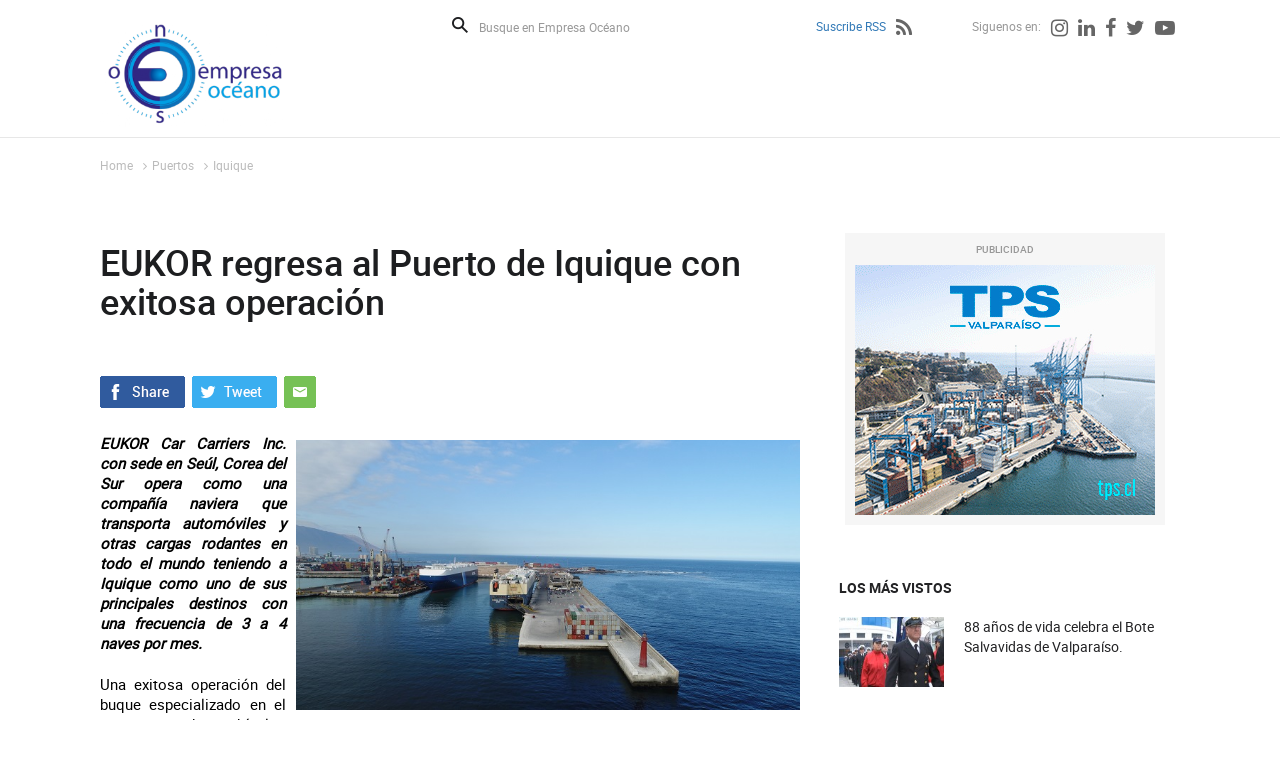

--- FILE ---
content_type: text/html; charset=utf-8
request_url: https://www.empresaoceano.cl/puertos/iquique/eukor-regresa-al-puerto-de-iquique-con-exitosa-operacion
body_size: 8406
content:
<!DOCTYPE HTML>
<html lang="es-CL">
<head>
    <!-- inicio metatags-->
      
  <title>EUKOR regresa al Puerto de Iquique con exitosa operación - Empresa Océano</title>
  
  <meta name="description" content="" />
  <meta name="robots" content="index, follow" />
  
  <meta http-equiv="Content-Type" content="text/html; charset=utf-8"/>
  <meta name="viewport" content="width=device-width, initial-scale=1.0">
  <meta name="format-detection" content="telephone=no">
  <meta http-equiv="X-UA-Compatible" content="IE=edge">
  <meta name="author" content="Empresa Océano" >
  <link rel="canonical" href="https://www.empresaoceano.cl/puertos/iquique/eukor-regresa-al-puerto-de-iquique-con-exitosa-operacion">

  <!-- Meta tags FB  -->
  
  
    
    <meta property="og:title" content="EUKOR regresa al Puerto de Iquique con exitosa operación - Empresa Océano">
  
  
  
    
    <meta property="og:description" content="">
  
  <meta property="og:type" content="article">
  <meta property="og:url" content="https://www.empresaoceano.cl/puertos/iquique/eukor-regresa-al-puerto-de-iquique-con-exitosa-operacion" >
  
  
    
  <meta property="og:image" content="https://www.empresaoceano.cl/empresaoceano/site/artic/20180510/imag/foto_0000000120180510210434.jpg">
  <meta property="og:image:width" content="710">
  <meta property="og:image:height" content="380">
    
    
  
  <meta property="og:locale" content="es_LA" />
  <meta property="og:site_name" content="Empresa Océano" >
  <!-- fin meta tags fb  -->
  <!-- meta tags twitter-->
  <meta property="twitter:card" content="summary" />
  <meta property="twitter:site" content="@EmpresaOceanoTV" >
  
  
    
    <meta property="twitter:title" content="EUKOR regresa al Puerto de Iquique con exitosa operación - Empresa Océano" />
  
  
  
    
    <meta property="twitter:description" content="" />
  
  
  
    <meta property="twitter:image" content="https://www.empresaoceano.cl/empresaoceano/site/artic/20180510/imag/foto_0000000120180510210434.jpg" >
    
  
  <meta property="twitter:url" content="https://www.empresaoceano.cl/puertos/iquique/eukor-regresa-al-puerto-de-iquique-con-exitosa-operacion" />
  <!-- Fin Meta tags twitter-->
    <!-- inicio hojas de estilo-->
    <link type="text/css" rel="stylesheet" href="/empresaoceano/css/v2/articulo.css">
    <link type="text/css" rel="stylesheet" href="/empresaoceano/css/v2/reset.css">
    <link type="text/css" rel="stylesheet" href="/empresaoceano/css/v2/global.css">
    <link type="text/css" rel="stylesheet" href="/empresaoceano/css/v2/font-awesome.css">
    <link type="text/css" rel="stylesheet" href="/empresaoceano/js-local/v2/jquery/plugins/swiper/css/swiper.min.css">
    <link type="text/css" rel="stylesheet" href="/empresaoceano/css/v2/animate.css">
    <!-- fin hojas de estilo-->

    <!-- inicio Bootstrap-->
    <link type="text/css" rel="stylesheet" href="/empresaoceano/css/v2/bootstrap.css">
    <!-- fin Bootstrap-->
    <link type="text/css" rel="stylesheet" href="/empresaoceano/css/v2/custom.css">
    <!-- JS comunes Prontus -->
<script type="text/javascript" src="/empresaoceano/js-local/v2/html5.js"></script>
<script type="text/javascript" src="/empresaoceano/js-local/v2/jquery/jquery.js"></script>
<script type="text/javascript" src="/empresaoceano/js-local/v2/jquery/jquery-migrate-1.2.1.min.js"></script>
<script type="text/javascript" src="/empresaoceano/js-local/v2/Utiles.class.js"></script>
<script type="text/javascript" src="/empresaoceano/js-local/v2/FontSize.class.js"></script>
<script type="text/javascript" src="/empresaoceano/js-local/v2/Botones.class.js"></script>
<script type="text/javascript" src="/empresaoceano/js-local/v2/Funcional.class.js"></script>
<!-- Viewportchecker JS -->
<script type="text/javascript" src="/empresaoceano/js-local/v2/jquery/plugins/viewportchecker/jquery.viewportchecker.js"></script>

<script>
    $(document).ready(function(){
        Funcional.initEfectos();
    });
</script>
<script>
  (function(i,s,o,g,r,a,m){i['GoogleAnalyticsObject']=r;i[r]=i[r]||function(){
  (i[r].q=i[r].q||[]).push(arguments)},i[r].l=1*new Date();a=s.createElement(o),
  m=s.getElementsByTagName(o)[0];a.async=1;a.src=g;m.parentNode.insertBefore(a,m)
  })(window,document,'script','//www.google-analytics.com/analytics.js','ga');

 ga('create', 'UA-45662048-1', 'empresaoceano.cl');
  ga('send', 'pageview');

</script>

</head>
<body id="articulo">
    <div id="fb-root"></div>
<script>(function(d, s, id) {
  var js, fjs = d.getElementsByTagName(s)[0];
  if (d.getElementById(id)) return;
  js = d.createElement(s); js.id = id;
  js.src = "//connect.facebook.net/es_LA/all.js#xfbml=1&appId=182959505227798";
  fjs.parentNode.insertBefore(js, fjs);
}(document, 'script', 'facebook-jssdk'));</script>
    <div id="wrapper">
        <div class="auxi-wrapper">
            <!-- inicio header -->
            <!--Header-->
<header id="header" class="aright">

    
        
    <a href="/" target="_top" class="logo-header aleft efecto3"><img src="/empresaoceano/site/artic/20130826/imag/foto_0000000820130826170404.png" title="Empresa Oceano" alt="Empresa Oceano" width="190" height="107"></a>
        
    



    <div class="col-lg-9 col-md-8 aright">
        <!--formulario-->
        <form id="form_buscar" method="get" action="/cgi-bin/prontus_search.cgi" class="box-buscador">
            <input type="hidden" name="search_prontus" value="empresaoceano" />
            <input type="hidden" name="search_tmp" value="search.html" />
            <input type="hidden" name="search_modo" value="and" />
            <input type="hidden" name="search_orden" value="cro" />
            <input type="hidden" name="search_resxpag" value="10" />
            <input type="hidden" name="search_maxpags" value="20" />
            <input type="hidden" name="search_form" value="yes" />
            <button type="submit" class="lupa aleft" aria-label="Buscar">Buscar</button>
            <input id="search_texto" class="form-control aleft" name="search_texto" autocomplete="off" required="" aria-label="Busque en Empresa Océano" placeholder="Busque en Empresa Océano" type="text">
        </form>
<!--/formulario-->

        <!--Menú Superior-->
        <ul class="header-redes aright">
    
        
            <li class="tit-redes"><a href="/suscribe-rss" title="Suscribe RSS">Suscribe RSS</a></li>
            
            <li><a href="/suscribe-rss" title="Suscribe RSS"><i class="fa fa-rss" aria-hidden="true"></i></a></li>
            
        
        
     
    
        
            <li class="tit-redes margin-left-55">Siguenos en:</li>
        
        
    
        
        
            
            <li><a href="https://www.instagram.com/empresaoceano.cl/" target="_top" title="Instagram"><i class="fa fa-instagram" aria-hidden="true"></i></a></li>
            
        
    
        
        
            
            <li><a href="https://www.linkedin.com/company/empresa-oceano?trk=biz-companies-cym" target="_top" title="Linkedin"><i class="fa fa-linkedin" aria-hidden="true"></i></a></li>
            
        
    
        
        
            
            <li><a href="https://www.facebook.com/Empresa-Oc%C3%A9ano-122792101103840/timeline" target="_blank" title="Facebook"><i class="fa fa-facebook" aria-hidden="true"></i></a></li>
            
        
    
        
        
            
            <li><a href="https://twitter.com/EmpresaOceanoTV" target="_blank" title="Twitter"><i class="fa fa-twitter" aria-hidden="true"></i></a></li>
            
        
    
        
        
            
            <li><a href="https://www.youtube.com/user/empresaoceano" target="_blank" title="Youtube"><i class="fa fa-youtube-play" aria-hidden="true"></i></a></li>
            
        
    
        </ul>
<!--Fin Menú Superior-->


    </div>
<div class="separa"></div>
</header>
<!--Fin header-->



            <!-- FIN header-->
        </div>
        <div class="separa-header"></div>
        <!-- main -->
        <div id="main">
            <div class="row">
                        
        <ul class="breadcrumbs">
            <li><a href="/">Home</a></li>
            <li><i class="fa fa-angle-right" aria-hidden="true"></i><a href="/empresaoceano/site/tax/port/all/taxport_2___1.html">Puertos</a></li> <li><i class="fa fa-angle-right" aria-hidden="true"></i><a href="/empresaoceano/site/tax/port/all/taxport_2_144__1.html">Iquique</a></li> 
        </ul>
        
                <div class="separa"></div>
                                
                
                <!--Columna Contenido-->
                <div class="col-contenido col-lg-10 col-md-7 col-sm-10 col-xs-10">
                    <h1 class="titular efecto3">EUKOR regresa al Puerto de Iquique con exitosa operación</h1>
                    
                    <!--Cuerpo-->
                    
                    <!--Redes Sociales-->
                    <div class="separa"></div>
                                    <ul class="compartir-sociales efecto3">
                    <li><a href="#" onclick="window.open('https://www.facebook.com/sharer/sharer.php?u=https://www.empresaoceano.cl/puertos/iquique/eukor-regresa-al-puerto-de-iquique-con-exitosa-operacion','','width=640,height=480'); return false;" target="_blank" title="Compartir en Facebook"><img src="/empresaoceano/imag/v2/master/boton_facebook.gif" alt="Compartir en Facebook"></a></li>
                    <li><a href="#" onclick="window.open('https://twitter.com/intent/tweet?text=' + encodeURIComponent(document.title) + ':%20https://www.empresaoceano.cl/puertos/iquique/eukor-regresa-al-puerto-de-iquique-con-exitosa-operacion','','width=640,height=480'); return false;" target="_blank" title="Compartir en Twitter"><img src="/empresaoceano/imag/v2/master/boton_twitter.gif" alt="Compartir en Twitter"></a></li>
                    <li><a href="mailto:?body=https://www.empresaoceano.cl/puertos/iquique/eukor-regresa-al-puerto-de-iquique-con-exitosa-operacion&subject=EUKOR regresa al Puerto de Iquique con exitosa operación" title="Enviar por correo"><img src="/empresaoceano/imag/v2/master/boton_enviar.gif" alt="Enviar por correo"></a></li>
                </ul>
                    <div class="separa"></div>
                                    
                
                    <div class="CUERPO efecto1"><p><img alt="Imagen foto_00000001" border="0" class="fotodrag" height="270" id="foto_00000001" src="/empresaoceano/site/artic/20180510/imag/foto_0000000120180510210434.jpg" style="font-family: 'Helvetica Neue', Helvetica, Arial, sans-serif; font-size: 13px; font-weight: normal; float: right;" width="504" data-w="710" data-h="380" /><strong><em>EUKOR Car Carriers Inc. con sede en Seúl, Corea del Sur opera como una compañía naviera que transporta automóviles y otras cargas rodantes en todo el mundo teniendo a Iquique como uno de sus principales destinos con una frecuencia de 3 a 4 naves por mes. </em></strong></p>
<p><span style="font-family: 'Helvetica Neue', Helvetica, Arial, sans-serif;"> </span></p>
<p>Una exitosa operación del buque especializado en el transporte de vehículos “Morning Crown” marcó el retorno de la línea naviera EUKOR al Terminal Molo de la Empresa Portuaria Iquique (EPI) quienes, tras los daños que se produjeron por los terremotos del año 2014, tuvieron que cambiar de terminal. </p>
<p><span style="font-family: 'Helvetica Neue', Helvetica, Arial, sans-serif;"> </span></p>
<p>La nave de 200 metros de eslora y 32.28 metros de manga atracó a las 06:55 horas en el Terminal Molo e inició sus operaciones de transferencia de carga a las 08:03 horas, completando el desembarque de 1.225 vehículos en un total de 12 horas. </p>
<p><span style="font-family: 'Helvetica Neue', Helvetica, Arial, sans-serif;"> </span></p>
<p>El gerente general de la EPI, Alfredo Leiton destacó el profesionalismo involucrado de todas las entidades y grupos humanos que hicieron posible el alto nivel de la operación y agregó que “el arribo de esta nave comercial ratifica la operatividad de nuestro terminal multioperado, entregando altos estándares de servicio que reflejan una operación segura y eficiente, registrando una productividad promedio de descarga de 110 vehículos por hora”. </p>
<p><span style="font-family: 'Helvetica Neue', Helvetica, Arial, sans-serif;"> </span></p>
<p>Sumado a la infraestructura y tecnología, EPI actualmente trabaja coordinadamente con todos los actores involucrados en la cadena logistica de la ciudad, con el fin de velar por la entrega de servicios y modernización que requiere la industria a nivel mundial. </p>
<p><span style="font-family: 'Helvetica Neue', Helvetica, Arial, sans-serif;"> </span></p>
<p><span style="text-decoration: underline;"><strong>Negociaciones</strong></span> </p>
<p><span style="font-family: 'Helvetica Neue', Helvetica, Arial, sans-serif;"> </span></p>
<p>En tanto el gerente general de la empresa de muellaje ECOS, Fernando Ugarte dijo que “la llegada de esta nave es la materialización de las negociaciones que hemos llevado con la línea Eukor desde julio del año pasado, donde realizamos una serie de reuniones para mostrarles los beneficios que ofrecíamos para operar sus buques en el Terminal Molo de EPI”. </p>
<p><span style="font-family: 'Helvetica Neue', Helvetica, Arial, sans-serif;"> </span></p>
<p>Al respecto indicó que las navieras toman en cuenta tres variables escenciales para elegir donde ser atendidos: tener sitio disponible a su arribo, productividad sin daños y menor costo final. “Les explicamos todas las garantías y en especial, les demostramos que nuestros costos son sustancialmente más bajos, lo que sumado a la excelente productividad lograda en cada operación, la que se obtiene por el compromiso que tienen nuestros trabajadores y las facilidades de espacio que disponemos en EPI, fueron elementos claves para atraer a la naviera”, dijo. </p>
<p><span style="font-family: 'Helvetica Neue', Helvetica, Arial, sans-serif;"> </span></p>
<p>La Morning Crown fue agenciada en Iquique por Ian Taylor y fue operada por la empresa de muellajes ECOS, trabajando en dos turnos con 40 personas cada uno. </p>
<p><span style="font-family: 'Helvetica Neue', Helvetica, Arial, sans-serif;"> </span></p>
<p>Los trabajadores portuarios pertenecientes a la Federación de Trabajadores Portuarios de Iquique (Fetrapi) prestaron el servicio eficientemente, logrando el desembarque de todos los vehículos en sólo 2 turnos, en vez de los 3 que estaban programados.</p>
<p><span style="font-family: 'Helvetica Neue', Helvetica, Arial, sans-serif;"> </span></p>
<p><span style="text-decoration: underline;"><strong>Operaciones</strong></span></p>
<p><span style="font-family: 'Helvetica Neue', Helvetica, Arial, sans-serif;"> </span></p>
<p>El gerente de Operaciones de EPI, Rubén Castro agregó que la importancia de la llegada de EUKOR “radica en que hora se puede proyectar una cantidad importante de recaladas adicionales a las que hemos tenido en el último tiempo”. </p>
<p><span style="font-family: 'Helvetica Neue', Helvetica, Arial, sans-serif;"> </span></p>
<p>Castro explicó que actualmente el esquema de planificación naviera permite verificar la recalada de 3 buques más de esta misma línea para los próximos 30 días “y lo mas probable es que esto se siga reproduciendo de la misma manera de aquí hasta fin de año”, precisó.</p>
<p><span style="font-family: 'Helvetica Neue', Helvetica, Arial, sans-serif;"> </span></p>
<p>EUKOR Car Carriers Inc. opera como una compañía naviera que transporta automóviles y otras cargas rodantes en todo el mundo teniendo a Iquique como uno de sus principales destinos. Tiene una flota de buques especializados en el transporte de automóviles, camiones de diferentes dimensiones, autobuses, carga estática y maquinaria pesada. La empresa fue fundada en 2002 y tiene su sede en Seúl, Corea del Sur y recala en Iquique con una frecuencia de 3 a 4 naves por mes. </p></div>
                    
                    <ul>
                    
                    </ul>
                    <!--Redes Sociales-->
                    <div class="separa"></div>
                                    <ul class="compartir-sociales efecto3">
                    <li><a href="#" onclick="window.open('https://www.facebook.com/sharer/sharer.php?u=https://www.empresaoceano.cl/puertos/iquique/eukor-regresa-al-puerto-de-iquique-con-exitosa-operacion','','width=640,height=480'); return false;" target="_blank" title="Compartir en Facebook"><img src="/empresaoceano/imag/v2/master/boton_facebook.gif" alt="Compartir en Facebook"></a></li>
                    <li><a href="#" onclick="window.open('https://twitter.com/intent/tweet?text=' + encodeURIComponent(document.title) + ':%20https://www.empresaoceano.cl/puertos/iquique/eukor-regresa-al-puerto-de-iquique-con-exitosa-operacion','','width=640,height=480'); return false;" target="_blank" title="Compartir en Twitter"><img src="/empresaoceano/imag/v2/master/boton_twitter.gif" alt="Compartir en Twitter"></a></li>
                    <li><a href="mailto:?body=https://www.empresaoceano.cl/puertos/iquique/eukor-regresa-al-puerto-de-iquique-con-exitosa-operacion&subject=EUKOR regresa al Puerto de Iquique con exitosa operación" title="Enviar por correo"><img src="/empresaoceano/imag/v2/master/boton_enviar.gif" alt="Enviar por correo"></a></li>
                </ul>
                    <div class="separa"></div>
                    <!--Subir - Volver-->
                                    <ul class="subir-volver aright">
                    <li class="aleft"><a href="#" title="Subir">Subir</a></li>
                    <li class="aleft"><a href="#" onclick="window.history.go(-1); return false;" title="Volver">Volver</a></li>
                </ul>
                    <!-- inicio comentarios de facebook-->
                    <div class="fb-comments" data-href="http://www.empresaoceano.cl/puertos/iquique/eukor-regresa-al-puerto-de-iquique-con-exitosa-operacion" data-numposts="5" data-mobile="Auto-detected"></div>
                    <!-- fin comentarios de facebook-->
                                    

                

                
                    <div class="separa"></div>
                </div>
                <!--FIN Columna Contenido-->
                <!--Columna Derecha-->
                        <!--Columna Derecha-->
        <div class="col-right col-lg-3 col-md-3 col-sm-3 col-xs-3">
            <!--Banners-->
            <section id="banner-right" title="Banners">
                
                    
                <article class="banner-destacado efecto3">
                    <span class="top-banner">PUBLICIDAD</span>
                    <a href="http://portal.tps.cl/" target="_blank" title="Banner TPS"  target="_blank"  ><img src="/empresaoceano/site/artic/20170522/imag/foto_0000000220170522164356.jpg" alt="Banner TPS" width="300" height="250"></a>
                    <div class="separa"></div>
                </article>
                    
                
                <div class="separa"></div>
            </section>

            <!--Lo mas visto-->
                        <section id="mas-visto" title="Los mas Vistos">
                <h3 class="titular-fondo efecto1"><span>LOS MÁS VISTOS</span></h3>
                
                <article class="art-vistos efecto1">
                    <a href="/botesalvavidas/88-anos-de-vida-celebra-el-bote-salvavidas-de-valparaiso" class="aleft"><img src="/empresaoceano/site/artic/20130421/imag/foto_0000000620130421235050.jpg" alt="88 años de vida celebra el Bote Salvavidas de Valparaíso." width="105" height="70"></a>
                    <h4><a href="/botesalvavidas/88-anos-de-vida-celebra-el-bote-salvavidas-de-valparaiso" class="titular">88 años de vida celebra el Bote Salvavidas de Valparaíso.</a></h4>
                    <div class="separa"></div>
                </article>
                
                <article class="art-vistos efecto1">
                    <a href="/almacen-extraportuario-el-sauce-ha-atendido-mas-de-150-000-toneladas-de" class="aleft"><img src="/empresaoceano/site/artic/20211009/imag/foto_0000000720211009123928/Rda_Bodegas.jpeg" alt="Almacén Extraportuario El Sauce ha atendido más de 150.000 toneladas de carga en lo que va del 2021" width="105" height="70"></a>
                    <h4><a href="/almacen-extraportuario-el-sauce-ha-atendido-mas-de-150-000-toneladas-de" class="titular">Almacén Extraportuario El Sauce ha atendido más de 150.000 toneladas de carga en lo que va del 2021</a></h4>
                    <div class="separa"></div>
                </article>
                
                <article class="art-vistos efecto1">
                    <a href="/tps-destina-parte-de-los-fondos-de-la-media-maraton-para-crear-un-parque" class="aleft"><img src="/empresaoceano/site/artic/20240829/imag/foto_0000000520240829190000/Portada_TPS.jpg" alt="TPS destina parte de los fondos de la Media Maratón para crear un Parque de Calistenia en Playa Las Torpederas." width="105" height="70"></a>
                    <h4><a href="/tps-destina-parte-de-los-fondos-de-la-media-maraton-para-crear-un-parque" class="titular">TPS destina parte de los fondos de la Media Maratón para crear un Parque de Calistenia en Playa Las Torpederas.</a></h4>
                    <div class="separa"></div>
                </article>
                
                <article class="art-vistos efecto1">
                    <a href="/loga-stica/turbusplay-la-innovadora-red-a-bordo-para-hacer-mas-entretenido-el-viaje" class="aleft"><img src="/empresaoceano/site/artic/20160123/imag/foto_0000000720160123115403.png" alt="TurbusPlay la innovadora red a bordo para hacer más entretenido el viaje." width="105" height="70"></a>
                    <h4><a href="/loga-stica/turbusplay-la-innovadora-red-a-bordo-para-hacer-mas-entretenido-el-viaje" class="titular">TurbusPlay la innovadora red a bordo para hacer más entretenido el viaje.</a></h4>
                    <div class="separa"></div>
                </article>
                
                <article class="art-vistos efecto1">
                    <a href="/itf-y-organizaciones-sindicales-de-la-industria-naviera-chilena-emiten" class="aleft"><img src="/empresaoceano/site/artic/20231210/imag/foto_0000000420231210070134/WhatsApp_Image_2023-12-06_at_1.jpeg" alt="ITF y organizaciones sindicales de la industria naviera chilena emiten comunicado contra apertura del cabotaje" width="105" height="70"></a>
                    <h4><a href="/itf-y-organizaciones-sindicales-de-la-industria-naviera-chilena-emiten" class="titular">ITF y organizaciones sindicales de la industria naviera chilena emiten comunicado contra apertura del cabotaje</a></h4>
                    <div class="separa"></div>
                </article>
                
                <div class="separa"></div>
            </section>

            <div class="separa"></div>
        </div>

                
<!-- begin articulos relacionados -->



    
        <div class="destacados col-lg-12 col-md-12 col-sm-12 col-xs-12">
            <section id="art-destacados" class="col-lg-12" title="Articulos Destacados">
                <h3 class="efecto1 titular-fondo"><span>ARTICULOS RELACIONADOS</span></h3>
                

    
            <div class="row  efecto1">
    
    
    
                <article class="articulo col-lg-2 col-md-2 col-sm-2 col-xs-2">
                    <div class="auxi">
                        <div class="foto">
                            <a href="/iti-e-inacap-premian-a-12-organizaciones-ganadoras-del-fondo-concursable"><img src="/empresaoceano/site/artic/20251229/imag/foto_0000000920251229122033/premiacio_n_fondos_1.jpg" alt="ITI e Inacap premian a 12 organizaciones ganadoras del fondo concursable “Comunidades en Acción”" title="ITI e Inacap premian a 12 organizaciones ganadoras del fondo concursable “Comunidades en Acción”" width="200" height="143"></a>
                            
                            
                            <div class="separa"></div>
                        </div>
                        <h4><a href="/iti-e-inacap-premian-a-12-organizaciones-ganadoras-del-fondo-concursable" class="titular">ITI e Inacap premian a 12 organizaciones ganadoras del fondo concursable “Comunidades en Acción”</a></h4>
                        
                        <p><p>Iquique, diciembre de 2025. Iquique Terminal Internacional (ITI), con el apoyo de Inacap, realizó...</p></p>
                        <div class="separa"></div>
                    </div>
                </article>
    
    
    <div class="removediv">
    <script>
        if(/(^.{5}$|^.{10}$|^.{15}$|^.{20}$)/.test("+")){
            document.write('</div><div class="row  efecto1">');
        }
    </script>
    </div>
    
    

    
    
    
                <article class="articulo col-lg-2 col-md-2 col-sm-2 col-xs-2">
                    <div class="auxi">
                        <div class="foto">
                            <a href="/puerto-de-iquique-recibe-factoria-margiris-y-consolida-diversificacion"><img src="/empresaoceano/site/artic/20251219/imag/foto_0000000620251219042938/DJI_20251211180348_0002_D.jpg" alt="Puerto de Iquique recibe factoría Margiris y consolida diversificación de operaciones" title="Puerto de Iquique recibe factoría Margiris y consolida diversificación de operaciones" width="200" height="112"></a>
                            
                            
                            <div class="separa"></div>
                        </div>
                        <h4><a href="/puerto-de-iquique-recibe-factoria-margiris-y-consolida-diversificacion" class="titular">Puerto de Iquique recibe factoría Margiris y consolida diversificación de operaciones</a></h4>
                        
                        <p><p>El Terminal Multioperado de Empresa Portuaria Iquique (EPI) recibió el arribo del buque factoría...</p></p>
                        <div class="separa"></div>
                    </div>
                </article>
    
    
    <div class="removediv">
    <script>
        if(/(^.{5}$|^.{10}$|^.{15}$|^.{20}$)/.test("++")){
            document.write('</div><div class="row  efecto1">');
        }
    </script>
    </div>
    
    

    
    
    
                <article class="articulo col-lg-2 col-md-2 col-sm-2 col-xs-2">
                    <div class="auxi">
                        <div class="foto">
                            <a href="/iti-recibe-la-recalada-inaugural-del-buque-msc-serena-e-implementa-un"><img src="/empresaoceano/site/artic/20251116/imag/foto_0000000520251116073349/MSC_Serena_2.jpg" alt="ITI recibe la recalada inaugural del buque MSC Serena e implementa un nuevo servicio para sus clientes" title="ITI recibe la recalada inaugural del buque MSC Serena e implementa un nuevo servicio para sus clientes" width="200" height="112"></a>
                            
                            
                            <div class="separa"></div>
                        </div>
                        <h4><a href="/iti-recibe-la-recalada-inaugural-del-buque-msc-serena-e-implementa-un" class="titular">ITI recibe la recalada inaugural del buque MSC Serena e implementa un nuevo servicio para sus clientes</a></h4>
                        
                        <p><p>Iquique, noviembre 2025. Iquique Terminal Internacional (ITI), puerto de Hanseatic Global...</p></p>
                        <div class="separa"></div>
                    </div>
                </article>
    
    
    <div class="removediv">
    <script>
        if(/(^.{5}$|^.{10}$|^.{15}$|^.{20}$)/.test("+++")){
            document.write('</div><div class="row  efecto1">');
        }
    </script>
    </div>
    
    

    
    
    
                <article class="articulo col-lg-2 col-md-2 col-sm-2 col-xs-2">
                    <div class="auxi">
                        <div class="foto">
                            <a href="/iti-e-inacap-lanzan-su-fondo-concursable-comunidades-en-accion"><img src="/empresaoceano/site/artic/20251107/imag/foto_0000000920251107210152/nave_2.jpg" alt="ITI e Inacap lanzan su fondo concursable “Comunidades en Acción”" title="ITI e Inacap lanzan su fondo concursable “Comunidades en Acción”" width="200" height="112"></a>
                            
                            
                            <div class="separa"></div>
                        </div>
                        <h4><a href="/iti-e-inacap-lanzan-su-fondo-concursable-comunidades-en-accion" class="titular">ITI e Inacap lanzan su fondo concursable “Comunidades en Acción”</a></h4>
                        <p><p>•Iniciativa permitirá que organizaciones sociales presenten proyectos de hasta $2 millones.</p></p>
                        
                        <div class="separa"></div>
                    </div>
                </article>
    
    
    <div class="removediv">
    <script>
        if(/(^.{5}$|^.{10}$|^.{15}$|^.{20}$)/.test("++++")){
            document.write('</div><div class="row  efecto1">');
        }
    </script>
    </div>
    
    

    
    
    
                <article class="articulo col-lg-2 col-md-2 col-sm-2 col-xs-2">
                    <div class="auxi">
                        <div class="foto">
                            <a href="/quinta-feria-de-forjadores-ambientales-reunio-a-cerca-de-mil-estudiantes"><img src="/empresaoceano/site/artic/20251024/imag/foto_0000000820251024075209/feria_medioambiental_2.jpg" alt="Quinta Feria de Forjadores Ambientales reunió a cerca de mil estudiantes en Tarapacá" title="Quinta Feria de Forjadores Ambientales reunió a cerca de mil estudiantes en Tarapacá" width="200" height="133"></a>
                            
                            
                            <div class="separa"></div>
                        </div>
                        <h4><a href="/quinta-feria-de-forjadores-ambientales-reunio-a-cerca-de-mil-estudiantes" class="titular">Quinta Feria de Forjadores Ambientales reunió a cerca de mil estudiantes en Tarapacá</a></h4>
                        
                        <p><p>Iquique, octubre de 2025. Más de mil alumnos y profesores de distintos establecimientos...</p></p>
                        <div class="separa"></div>
                    </div>
                </article>
    
    
    <div class="removediv">
    <script>
        if(/(^.{5}$|^.{10}$|^.{15}$|^.{20}$)/.test("+++++")){
            document.write('</div><div class="row  efecto1">');
        }
    </script>
    </div>
    
    

    
    
    
                <article class="articulo col-lg-2 col-md-2 col-sm-2 col-xs-2">
                    <div class="auxi">
                        <div class="foto">
                            <a href="/iti-es-reconocido-por-programa-huella-chile-por-su-compromiso"><img src="/empresaoceano/site/artic/20251010/imag/foto_0000000620251010180902/huella_3.jpg" alt="ITI es reconocido por Programa Huella Chile por su compromiso medioambiental" title="ITI es reconocido por Programa Huella Chile por su compromiso medioambiental" width="200" height="133"></a>
                            
                            
                            <div class="separa"></div>
                        </div>
                        <h4><a href="/iti-es-reconocido-por-programa-huella-chile-por-su-compromiso" class="titular">ITI es reconocido por Programa Huella Chile por su compromiso medioambiental</a></h4>
                        
                        <p><p>Iquique, octubre 2025. Iquique Terminal Internacional (ITI) fue distinguido por el Programa...</p></p>
                        <div class="separa"></div>
                    </div>
                </article>
    
    
    <div class="removediv">
    <script>
        if(/(^.{5}$|^.{10}$|^.{15}$|^.{20}$)/.test("++++++")){
            document.write('</div><div class="row  efecto1">');
        }
    </script>
    </div>
    
    

    
    
    
                <article class="articulo col-lg-2 col-md-2 col-sm-2 col-xs-2">
                    <div class="auxi">
                        <div class="foto">
                            <a href="/iti-se-transforma-en-el-primer-puerto-chileno-en-recibir-el-buque-one"><img src="/empresaoceano/site/artic/20251010/imag/foto_0000000620251010173442/One_Sincerity_B.jpg" alt="ITI se transforma en el primer puerto chileno en recibir el buque ONE Sincerity" title="ITI se transforma en el primer puerto chileno en recibir el buque ONE Sincerity" width="200" height="112"></a>
                            
                            
                            <div class="separa"></div>
                        </div>
                        <h4><a href="/iti-se-transforma-en-el-primer-puerto-chileno-en-recibir-el-buque-one" class="titular">ITI se transforma en el primer puerto chileno en recibir el buque ONE Sincerity</a></h4>
                        
                        <p><p>Iquique, octubre de 2025.- Iquique Terminal Internacional (ITI) recibió por primera vez a la nave...</p></p>
                        <div class="separa"></div>
                    </div>
                </article>
    
    
    <div class="removediv">
    <script>
        if(/(^.{5}$|^.{10}$|^.{15}$|^.{20}$)/.test("+++++++")){
            document.write('</div><div class="row  efecto1">');
        }
    </script>
    </div>
    
    

    
    
    
                <article class="articulo col-lg-2 col-md-2 col-sm-2 col-xs-2">
                    <div class="auxi">
                        <div class="foto">
                            <a href="/estudiantes-se-conectan-con-el-mundo-portuario-y-logistico-en-seminario"><img src="/empresaoceano/site/artic/20250908/imag/foto_0000000220250908091905/seminario_1x.jpg" alt="Estudiantes se conectan con el mundo portuario y logístico en seminario organizado por ITI e Inacap" title="Estudiantes se conectan con el mundo portuario y logístico en seminario organizado por ITI e Inacap" width="200" height="133"></a>
                            
                            
                            <div class="separa"></div>
                        </div>
                        <h4><a href="/estudiantes-se-conectan-con-el-mundo-portuario-y-logistico-en-seminario" class="titular">Estudiantes se conectan con el mundo portuario y logístico en seminario organizado por ITI e Inacap</a></h4>
                        
                        <p><p>Iquique, septiembre de 2025. Con una convocatoria que reunió a cerca de 250 estudiantes de...</p></p>
                        <div class="separa"></div>
                    </div>
                </article>
    
    
    <div class="removediv">
    <script>
        if(/(^.{5}$|^.{10}$|^.{15}$|^.{20}$)/.test("++++++++")){
            document.write('</div><div class="row  efecto1">');
        }
    </script>
    </div>
    
    

    
    
    
                <article class="articulo col-lg-2 col-md-2 col-sm-2 col-xs-2">
                    <div class="auxi">
                        <div class="foto">
                            <a href="/iti-moderniza-sus-operaciones-portuarias-con-puesta-en-marcha-de-red-lte-4g"><img src="/empresaoceano/site/artic/20250903/imag/foto_0000000920250903192052/red_0.jpg" alt="ITI moderniza sus operaciones portuarias con puesta en marcha de red LTE 4G" title="ITI moderniza sus operaciones portuarias con puesta en marcha de red LTE 4G" width="200" height="112"></a>
                            
                            
                            <div class="separa"></div>
                        </div>
                        <h4><a href="/iti-moderniza-sus-operaciones-portuarias-con-puesta-en-marcha-de-red-lte-4g" class="titular">ITI moderniza sus operaciones portuarias con puesta en marcha de red LTE 4G</a></h4>
                        <p><p> El terminal es el primero en la zona norte de Chile en implementar esta nueva tecnología.</p></p>
                        
                        <div class="separa"></div>
                    </div>
                </article>
    
    
    <div class="removediv">
    <script>
        if(/(^.{5}$|^.{10}$|^.{15}$|^.{20}$)/.test("+++++++++")){
            document.write('</div><div class="row  efecto1">');
        }
    </script>
    </div>
    
    

    
    
    
                <article class="articulo col-lg-2 col-md-2 col-sm-2 col-xs-2">
                    <div class="auxi">
                        <div class="foto">
                            <a href="/iquique-terminal-internacional-iti-inaugura-gruas-de-ultima-generacion"><img src="/empresaoceano/site/artic/20250830/imag/foto_0000000920250830173501/gru_as_4.jpeg" alt="Iquique Terminal Internacional (ITI) inaugura grúas de última generación para fortalecer el Desarrollo Logístico de Tarapacá" title="Iquique Terminal Internacional (ITI) inaugura grúas de última generación para fortalecer el Desarrollo Logístico de Tarapacá" width="200" height="112"></a>
                            
                            
                            <div class="separa"></div>
                        </div>
                        <h4><a href="/iquique-terminal-internacional-iti-inaugura-gruas-de-ultima-generacion" class="titular">Iquique Terminal Internacional (ITI) inaugura grúas de última generación para fortalecer el Desarrollo Logístico de Tarapacá</a></h4>
                        <p><p>•Esta inversión estratégica forma parte de un ambicioso plan de modernización de más de US$ 15 millones que busca proyectar el puerto y prepararlo para los desafíos y oportunidades del futuro.</p></p>
                        
                        <div class="separa"></div>
                    </div>
                </article>
    
    
    <div class="removediv">
    <script>
        if(/(^.{5}$|^.{10}$|^.{15}$|^.{20}$)/.test("++++++++++")){
            document.write('</div><div class="row  efecto1">');
        }
    </script>
    </div>
    
    

    
    
    
    
    <div class="removediv">
    <script>
        if(/(^.{5}$|^.{10}$|^.{15}$|^.{20}$)/.test("++++++++++")){
            document.write('</div><div class="row  efecto1">');
        }
    </script>
    </div>
    
    

    
    
    
    
    <div class="removediv">
    <script>
        if(/(^.{5}$|^.{10}$|^.{15}$|^.{20}$)/.test("++++++++++")){
            document.write('</div><div class="row  efecto1">');
        }
    </script>
    </div>
    
    

    
    
    
    
    <div class="removediv">
    <script>
        if(/(^.{5}$|^.{10}$|^.{15}$|^.{20}$)/.test("++++++++++")){
            document.write('</div><div class="row  efecto1">');
        }
    </script>
    </div>
    
    

    
    
    
    
    <div class="removediv">
    <script>
        if(/(^.{5}$|^.{10}$|^.{15}$|^.{20}$)/.test("++++++++++")){
            document.write('</div><div class="row  efecto1">');
        }
    </script>
    </div>
    
    

    
    
    
    
    <div class="removediv">
    <script>
        if(/(^.{5}$|^.{10}$|^.{15}$|^.{20}$)/.test("++++++++++")){
            document.write('</div><div class="row  efecto1">');
        }
    </script>
    </div>
    
    

    
    
    
    
    <div class="removediv">
    <script>
        if(/(^.{5}$|^.{10}$|^.{15}$|^.{20}$)/.test("++++++++++")){
            document.write('</div><div class="row  efecto1">');
        }
    </script>
    </div>
    
    

    
    
    
    
    <div class="removediv">
    <script>
        if(/(^.{5}$|^.{10}$|^.{15}$|^.{20}$)/.test("++++++++++")){
            document.write('</div><div class="row  efecto1">');
        }
    </script>
    </div>
    
    

    
    
    
    
    <div class="removediv">
    <script>
        if(/(^.{5}$|^.{10}$|^.{15}$|^.{20}$)/.test("++++++++++")){
            document.write('</div><div class="row  efecto1">');
        }
    </script>
    </div>
    
    

    
    
    
    
    <div class="removediv">
    <script>
        if(/(^.{5}$|^.{10}$|^.{15}$|^.{20}$)/.test("++++++++++")){
            document.write('</div><div class="row  efecto1">');
        }
    </script>
    </div>
    
    

    
    
    
    
    
            </div>
    

    <div class="removediv">
    <script>
    $(document).ready(function(){
        $(".removediv").remove();
    });
    </script>
    </div>
                <a href="/empresaoceano/site/tax/port/all/taxport_2_144__1.html" class="cargar-mas center efecto1">Ver más</a>
                <div class="separa"></div>
            </section>
            <div class="separa"></div>
        </div>
    

<!-- end articulos relacionados -->
                <div class="separa"></div>
            </div>
        </div>
        <div class="separa"></div>
    </div>
    <!-- FIN main -->
    <!-- inicio footer -->
        <footer id="footer">
        <div class="row">
            <div class="col-lg-6 col-md-5 aleft">
                
                        
                <a  target="_top" class="logo-footer aleft efecto4">
                    <img src="/empresaoceano/site/artic/20170522/imag/foto_0000000120170522161910.png" alt="Logo Footer" height="107" width="190">
                </a>
                        
                
                
                <p class="efecto4"></p>
                
                <div class="separa">
                </div>
            </div>

            <div class="col-lg-6 col-md-7 aright">
                <ul class="footer-social efecto5">
                    
                        
                    <li>SIGUENOS EN:</li>
                        
                        
                    
                        
                        
                            
                    <li><a href="https://www.facebook.com/eotv.empresaoceano" target="_blank" title="Facebook"><i class="fa fa-facebook" aria-hidden="true"></i></a></li>
                            
                        
                    
                        
                        
                            
                    <li><a href="https://twitter.com/EmpresaOceanoTV?lang=es" target="_blank" title="Twitter"><i class="fa fa-twitter" aria-hidden="true"></i></a></li>
                            
                        
                    
                        
                        
                            
                    <li><a href="https://www.linkedin.com/feed/" target="_blank" title="Linkedin"><i class="fa fa-linkedin" aria-hidden="true"></i></a></li>
                            
                        
                    
                        
                        
                            
                    <li><a href="#" target="_blank" title="Instagram"><i class="fa fa-instagram" aria-hidden="true"></i></a></li>
                            
                        
                    
                        
                        
                            
                    <li><a href="https://www.youtube.com/user/empresaoceano" target="_blank" title="Youtube"><i class="fa fa-youtube-play" aria-hidden="true"></i></a></li>
                            
                        
                    
                </ul>

                <ul class="footer-menu efecto5">
                    
                        
                        
                            
                        <li><a href="#" target="_top" >Quiénes Somos</a></li>
                            
                        
                    
                        
                        
                            
                        <li><a href="#" target="_top" >Términos de Uso</a></li>
                            
                        
                    
                        
                        
                            
                        <li><a href="#" target="_top" >Políticas de Privacidad</a></li>
                            
                        
                    
                        
                        
                            
                        <li><a href="#" target="_top" >Publicite con Nosotros</a></li>
                            
                        
                    
                </ul>
                <div class="separa"></div>
            </div>
            <div class="separa"></div>
        </div>
        <div class="separa"></div>
    </footer>



    <!-- fin footer -->
        <script type="text/javascript" src="/js-local/sst9lm.js"></script>
    <script type="text/javascript">
    sst9_lomas('art', '20180510210434', 'empresaoceano');
    </script>
</body>
</html>



--- FILE ---
content_type: text/css; charset=utf-8
request_url: https://www.empresaoceano.cl/empresaoceano/css/v2/global.css
body_size: 4043
content:
@charset "UTF-8";
/*--------------- Comunes ---------------*/
html { -webkit-text-size-adjust: none;}
body {background:#FFFFFF; font-family:roboto, Arial, Helvetica, sans-serif;}
* {font-family:roboto, Arial, Helvetica, sans-serif;}
a {text-decoration:none; color:#00b6ff; outline:none;}
a:hover {text-decoration:underline; color:#00A7F3 !important;}
strong {font-weight:bold;}
.separa {width:100%; clear:both; height:0; display:block; margin:0; padding:0;}
.aleft {float:left !important;}
.aright {float:right !important;}
.anone {float:none;}
.hide {display:none;}
.left {text-align:left;}
.right {text-align:right;}
.center {text-align:center;}
.hide {display:none;}
.block, .show {display:block;}
.breadcrumbs {display:block; font-size:12px; color:#106db4; margin:0 0 1em;}
.breadcrumbs a {color:#009ee2;}
.subir {margin:0; padding:.5em 0 1em 0; font-size:12px; font-weight:normal; color:#0e7a7a; text-align:right;}
.subir a {margin:0; font-size:11px;  font-weight:normal; color:#003366; text-align:right; background:#F0F0F0; border-radius:3px; padding:.5em 1.2em; text-decoration:none;}
.subir a:hover {background:#003366; color:#FFFFFF;}
.autor {display:block; font-size:12px; color:#000000; font-style:italic; margin:8px 0;}
.only-responsive {display:none;}
.hidden{opacity:0;}
.visible{opacity:1;}
.efecto1.hidden, .efecto2.hidden, .efecto3.hidden, .efecto4.hidden, .efecto5.hidden {display:block !important;}

.opacity {opacity: 1;
filter: alpha(opacity=100); /* For IE8 and earlier */}
.opacity:hover {opacity: 0.80;
filter: alpha(opacity=80); /* For IE8 and earlier */}

.transition {-webkit-transition:all 0.5s ease 0s;
-moz-transition:all 0.5s ease 0s;
-o-transition: all 0.5s ease 0s;
transition:all 0.5s ease 0s;}
.transition:hover {-webkit-transition:all 0.5s ease 0s;
-moz-transition:all 0.5s ease 0s;
-o-transition:all 0.5s ease 0s;
transition:all 0.5s ease 0s;}

.transform {
-ms-transform:scale(1);
-webkit-transform:scale(1);
transform:scale(1);}
.transform:hover {
-ms-transform:scale(0.9);
-webkit-transform:scale(0.9);
transform:scale(0.9);}

.shadow {
-webkit-box-shadow:0px 0px 25px rgba(0, 0, 0, 0.21);
-moz-box-shadow:0px 0px 25px rgba(0, 0, 0, 0.21);
box-shadow:0px 0px 25px rgba(0, 0, 0, 0.21);}

.border-10 {
-webkit-border-radius: 10px;
-moz-border-radius: 10px;
border-radius: 10px;}

.hidden {
    opacity: 0;
}
/* FIN Comunes */

/*--------------- Estructurales ---------------*/
#wrapper {width:100%; margin:0 auto; padding:0;}
.auxi-wrapper {max-width:1220px; width:100%; margin:0 auto; padding:0;}
.separa-header {border-bottom:1px solid #e7e7e7; width:100%; clear:both; margin:0 auto 10px;}
#main {max-width:1220px; width:100%; margin:0 auto; padding:0; position:relative; clear:both;}
#main > .row {margin-left:0; margin-right:0;}
#header {max-width:1080px; width:100%; margin:0 auto 10px; padding:0; position:relative; clear:both;}
#footer {width:100%; margin:0 auto; padding:0; position:relative; clear:both; background:#4f5051;}
#footer .row {max-width:1220px; width:100%; margin:0 auto; padding:25px 0 35px; position:relative; clear:both;}
/* FIN Estructurales */

/*Margin*/
.margin-left-55 {margin-left:55px !important;}

/*--------------- Header ---------------*/
#form_buscar.box-buscador {width:210px; margin:15px 0 0 0;}
#form_buscar.box-buscador .lupa.aleft {background:url(/empresaoceano/imag/auxi/lupa.gif)no-repeat left top;  border:none; float:left; font-size:0; height:16px; width:16px; padding:0; margin:2px 7px 0 0;}
#form_buscar.box-buscador #search_texto {background-color:#fff; border:1px solid #FFF; color:#fff; font-weight:normal; width:185px; font-family:roboto, Verdana, Geneva, sans-serif; font-size:12px; color:#989898; padding:3px; height:23px; box-shadow:none;}

ul.header-redes {margin-top:3px;}
ul.header-redes li {float:left; margin-left:5px; margin-right:5px; font-size:12px; color:#989898; font-family:roboto, Verdana, Geneva, sans-serif;}
ul.header-redes li a * {color:#666666; font-size:20px;}
.banner-header {margin-top:13px;}

#header > .col-lg-9.aright {width:68.8%;  padding-right:0 !important;}
.banner-header img {width:100%; height:auto;}
.logo-header {margin-top:20px;}
/* FIN Header */

/*--------------- Main ---------------*/
.col-banner.col-lg-2 {width:10.25%; padding:0;}
.col-banner.col-lg-2 .banner.aleft {border:1px solid #d3d3d3; margin-bottom:7px;}
/* MULTIMEDIA VIDEO */
/*.box-video {position:relative; padding-bottom:56.25%;padding-top:25px; height:0;}
.box-video iframe, .box-video iframe {height: 100%; left: 0; position: absolute; top: 0; width: 100%;}
#video-player {margin:0 auto; min-width:560px; width:100%; height:auto;}*/
.mascara {background:url(/empresaoceano/imag/auxi/mascara.png) repeat-x scroll left bottom; display:block; height:100%; left:0; position:absolute; right:0; top:0; width:100%;}

.auxi-wrapper #main .row .aright.col-lg-10 {width:89.333%;}
/*-------------------oo------------------------*/

/*Destacados*/
.destacados.col-lg-10 #art-destacados h3, .destacados.col-lg-12 #art-destacados h3 {color:#232325; float:left; font-family:robotoBold,Verdana,Geneva,sans-serif; font-size:14px; line-height:130%; margin-bottom:20px;}
.destacados.col-lg-10, .destacados.col-lg-12 {padding:0 !important; margin-top:35px;}
.destacados.col-lg-10 {width:89.333%;}
.destacados.col-lg-10 #art-destacados, .destacados.col-lg-10 #art-destacados .row, .destacados.col-lg-12 #art-destacados, .destacados.col-lg-12 #art-destacados .row {margin:0 !important; padding:0 !important;}
.articulo.col-lg-3 {width:23%; padding:10px !important;}
.articulo.col-lg-2 {width:18%; padding-left:0; padding-right:0;}
.articulo.col-lg-2 + .articulo.col-lg-2  {padding-left:0; margin-left:26px;}
#buscador > #wrapper > #main .row .destacados .row .articulo.col-lg-2 {padding-left:13px !important; margin-left:13px !important;}
.destacados.col-lg-10 #art-destacados .row, .destacados.col-lg-12 #art-destacados .row  {clear:both;}
.articulo .foto {overflow:hidden; clear:both; margin-bottom:15px; position:relative;}
.articulo .foto i {color:#FFF; position:absolute; left:10px; bottom:7px; font-size:26px}
.articulo .foto a img {width:100%; height:auto;}
.articulo:hover .foto a img {
	-ms-transform:scale(1.1);
	-webkit-transform:scale(1.1);
	transform:scale(1.1);

	-webkit-transition:all 0.5s ease 0s;
	-moz-transition:all 0.5s ease 0s;
	-o-transition:all 0.5s ease 0s;
	transition:all 0.5s ease 0s;

	opacity: 0.80;
	filter: alpha(opacity=80); /* For IE8 and earlier */}
.articulo .auxi a.seccion {color:#232325; float:left; font-family:robotoBold,Verdana,Geneva,sans-serif; font-size:14px; line-height:130%; margin-bottom:20px;}
.articulo a.titular {font-family:roboto, Verdana, Geneva, sans-serif; font-size:14px; line-height:130%; color:#232325; text-align:justify; display:block; margin-bottom:20px;}
.articulo p {font-family:roboto, Verdana, Geneva, sans-serif; font-size:11px; line-height:130%; color:#666666; text-align:justify; display:block; margin-bottom:20px;}
.articulo .auxi.banner {border:1px solid #000; max-width:190px; width:100%; margin:0 auto;}

a.cargar-mas {margin:25px auto 0; display:table; width:104px; background:#636468; color:#FFF; font-family:robotoBold, Verdana, Geneva, sans-serif; font-size:14px; line-height:130%; padding:10px 0;
-webkit-border-radius: 5px;
-moz-border-radius: 5px;
border-radius: 5px;}
.articulo .auxi.banner a img {max-width:190px; width:100%; height:auto;}
.col-banner .banner img {max-width:120px; width:100%; height:auto;}


/*columna izquierda*/
.top-banner {margin:0 auto 10px; display:table; font-family:robotoMedium, Verdana, Geneva, sans-serif; font-size:10px; line-height:120%; color:#989898;}
#banner-right .banner-destacado {margin:10px auto 54px; display:table; background-color:#f6f6f6; padding:10px;}
#banner-right .banner-destacado a {margin:0 auto; display:table;}
#banner-right .banner {margin-bottom:28px;}

#mas-visto {width:100%; margin:0 auto;}
#mas-visto h3 {float:left; font-family:robotoBold, Verdana, Geneva, sans-serif; font-size:14px; line-height:130%; color:#232325; margin-bottom:20px;}
#inicio #mas-visto {max-height: 300px; overflow: hidden;}
.art-vistos {clear:both; width:100%; margin:0 auto 20px;}
.art-vistos a img {margin-right:20px;}
.art-vistos a.titular {font-family:roboto, Verdana, Geneva, sans-serif; font-size:14px; line-height:130%; color:#232325;}

.col-contenido.col-lg-10 {padding:0; width:65.8% !important;}
.col-right.col-lg-3 {padding-left:28px !important; padding-right:0 !important; width:33.4%;}

.subir-volver {margin-bottom:30px;}
.subir-volver li a {font-family:roboto, Verdana, Geneva, sans-serif; font-size:14px; line-height:130%; color:#0071B9;}
.subir-volver li + li {margin-left:5px; padding-left:5px; border-left:1px solid #332783}
/* FIN Main */

/*--------------- Footer ---------------*/
#footer .auxi {margin:0 auto; padding:20px;}
.footer-social {margin-top:25px; float:right}
.footer-social li {font-family:robotoBold, Verdana, Geneva, sans-serif; font-size:14px; line-height:130%; color:#e3e3e3; float:left; padding-top:5px;}
.footer-social li + li {margin-left:10px; padding-top:0;}
.footer-social li a {background:#bababa; width:30px; height:30px; display:table;
-webkit-border-radius:15px;
-moz-border-radius:15px;
border-radius:15px;}
.footer-social li a > * {display:table-cell; vertical-align:middle;}
.footer-social li a i {text-align:center; color:#232325;}
.footer-menu {clear:both; margin-top:65px; float:right;}
.footer-menu li {float:left;}
.footer-menu li a {font-family:roboto, Verdana, Geneva, sans-serif; font-size:13px; line-height:130%; color:#e3e3e3; float:left;}
.footer-menu li + li {margin-left:30px;}
#footer .row .col-lg-6.aleft .logo-footer.aleft {margin-bottom:10px;}
#footer .row .col-lg-6.aleft p {font-family:roboto, Verdana, Geneva, sans-serif; font-size:13px; line-height:130%; color:#e3e3e3; clear:both; float:left;}
/* FIN Footer */



/*--------------- Font face ---------------*/
@font-face {
    font-family: 'roboto';
    src: url('fonts/roboto.eot');
    src: url('fonts/roboto.eot?#iefix') format('embedded-opentype'),
         url('fonts/roboto.woff') format('woff'),
         url('fonts/roboto.ttf') format('truetype'),
         url('fonts/robotot.svg#roboto') format('svg');
    font-weight: normal;
    font-style: normal;
}
@font-face {
    font-family: 'robotoBold';
    src: url('fonts/roboto-bold.eot');
    src: url('fonts/roboto-bold.eot?#iefix') format('embedded-opentype'),
         url('fonts/roboto-bold.woff') format('woff'),
         url('fonts/roboto-bold.ttf') format('truetype'),
         url('fonts/roboto-bold.svg#roboto-bold') format('svg');
    font-weight: normal;
    font-style: normal;
}
@font-face {
    font-family: 'robotoMedium';
    src: url('fonts/roboto-medium.eot');
    src: url('fonts/roboto-medium.eot?#iefix') format('embedded-opentype'),
         url('fonts/roboto-medium.woff') format('woff'),
         url('fonts/roboto-medium.ttf') format('truetype'),
         url('fonts/roboto-medium.svg#robotoMedium') format('svg');
    font-weight: normal;
    font-style: normal;
}
/* FIN Font face */


/*--------------- RESPONSIVE ----------------*/

@media(max-width:1300px) {
	#box-player .skin-player {background-size:100% auto !important; height:auto !important; width:100% !important; padding-bottom:110px !important;}
}
@media(max-width:1300px) {
	#box-player .skin-player {background:none !important; padding:0 !important;}
	#box-player {padding:30px 0 !important;}
}
@media(max-width:1197px) {
	.articulo.col-lg-2 {width:20%; margin-bottom:15px;}
}
@media(max-width:1086px) {
	.col-right .banner-destacado a img {max-width:300px; width:100%; height:auto;}
	.col-right .banner a img {max-width:340px; width:100%; height:auto;}
	#main {width:97%; margin:0 auto;}
}
@media(max-width:1160px) {
	.col-banner .col-banner img, .banner-right .banner-destacado a img {width:100%; height:auto;}
}
@media(max-width:1051px) {
	#box-player .skin-player {background:none !important;}
	/* MULTIMEDIA VIDEO */
.ui-tabs-panel {position:relative; padding-bottom:56.25%; /* 16:9 */ padding-top:25px; height:0;}
.ui-tabs-panel iframe {height: 100%; left: 0; position: absolute; top: 0; width: 100%;}
}
@media(max-width:1052px) {
	.some-content-related-div {width:24% !important;}
}
@media(max-width:995px) {
	.col-contenido.col-lg-10 {width:69.333% !important;}
	.col-right.col-lg-3 {width:30.3% !important;}
	.art-vistos {clear:none !important; float:left; margin:0 auto 20px; }
	#mas-visto h3 {width:100%;}
	.art-vistos a img {margin-right:10px !important;}
	.art-vistos {margin:0 15px 20px 0 !important;}
	.destacados.col-lg-10 {float:none; margin:0 auto !important; padding:0; width:95% !important;}
	.articulo.col-lg-2 {width:24.5% !important; padding:0 10px;}
	.articulo-destacado .auxi .foto a img {max-width:215px; width:100%; height:auto;}
	#tabs > .some-content-related-div {width:25% !important;}
	.footer-menu li + li {margin-left:10px;}

}
@media(max-width:965px) {
	.ui-tabs-vertical .ui-tabs-panel {width:655px !important;}
}
@media(max-width:960px) {
    #main {background-image:none; }
    #main .contenido {width:auto !important; max-width:100% !important; margin:0; padding:1.2em; float:none;}
    #main .contenido .auxi {margin:0;}
    #header .logo {margin:-40px 0 0; float:left;}
    #header .logo img {width:90%; height:auto;}

    /*menu responsive*/
     #header .menu_btn {display:block;}
     #header ul.menu {width:auto; display:none; background:#000; clear:both;}
     .sf-menu li {width:auto; float:none !important;}
     .sf-menu li a, .sf-menu li a:visited {color:#FFFFFF !important;}

     #header.interior .menu-principal {margin-left:0; }
     #header .menu-principal {height:auto; float:none;}

	 .some-content-related-div {width:20% !important;}
}
@media(max-width:1052px) {
	.some-content-related-div {width:27% !important;}
}
@media(max-width:935px) {
	#footer .row .col-lg-6 {margin:0 auto; float:none !important; clear:both; display:table;}

	#footer .row .col-lg-6.aleft .logo-footer.aleft, #footer .row .col-lg-6.aleft p {float:none !important; margin:0 auto 10px; display:table !important;}
	.footer-menu {float:none !important; margin:65px auto 0; display:table !important;}
	.footer-social {float:none; margin:25px auto 0;}
}
@media(max-width:891px) {
	#tabs > .some-content-related-div {width:100% !important; height:auto !important; float:left; margin-bottom:15px;}
	.ui-tabs-panel {margin:0 auto; float:none !important; clear:both;}
}
@media(max-width:880px) {
	.header-redes.aright {float:left !important; clear:both;}
	ul.header-redes li.tit-redes.margin-left-55 {margin-left:25px !important;}
	ul.header-redes li.tit-redes {margin-top:3px;}
}
@media(max-width:800px) {
	.col-contenido.col-lg-10 {width:98% !important;}
	.aright > .col-right.col-lg-3, #articulo #wrapper #main .row .col-right.col-lg-3  {width:98% !important; padding-left:0!important;}
	#articulo > #wrapper > #main > .row > .col-right.col-lg-3, #articulo > #wrapper > #main > .row > .destacados  {padding-left:15px !important; padding-right:15px !important;}
	.articulo.col-lg-2 + .articulo.col-lg-2 {margin-left:0; padding-left:0;}
	#banner-right .banner-destacado {float:left; width:40%;}
	#banner-right .banner {float:left; margin:10px 0 28px 10px;}
	.articulo.col-lg-2 {width:32% !important; padding:0 10px !important; margin-bottom:15px;}
}
@media(max-width:785px) {
	.margin-left-55 {margin-left:5px !important;}
}
@media(max-width:780px) {
	.ui-tabs-vertical .ui-tabs-panel {float:none !important; width:100% !important; clear:both;}
    .ui-tabs-panel {position:relative; padding-bottom:56.25%;padding-top:25px; height:0;}
	.ui-tabs-panel iframe, ui-tabs-panel iframe {height: 100%; left: 0; position: absolute; top: 0; width: 100%;}
	#video-player {margin:0 auto; min-width:560px; width:100%; height:auto;}
}
@media(max-width:762px) {
	.margin-left-55 {margin-left:5px !important;}
}
@media(max-width:650px) {
	.noticia-destacada .box-txt {background:#0086cc; bottom:0 !important; padding:15px; position:relative !important; width:100% !important;}
	.noticia-destacada .box-txt a:hover {color:#fff !important;}
}
@media(max-width:640px) {
     /*global*/
     .only-responsive {display:block;}
     #header.interior .logo {display:none;}
     #header .logo {margin:-12px 0 0 8px; float:left;}
     #header .menu-principal {background:none; min-height:5px;}
     #footer {padding:1em 0; }
}
@media(max-width:610px) {
	.logo-header {margin:20px auto 0; float:none !important; display:table;}
	.logo-header img {float:none; display:table; margin:0 auto}
	#header > .col-lg-9.aright {clear:both; width:97%; margin:0 auto; float:none !important; padding:0 !important;}
	.header-redes.aright {display:none}
	.col-banner.col-lg-2 {width:97%;}
	.col-contenido.col-lg-10, .articulo-destacado, .col-right.col-lg-3 {width:97% !important; margin:0 auto;}
	.articulo-destacado .foto {margin:0 auto 5px!important; display:table !important; }
	.destacados.col-lg-10 {width:97% !important; margin:0 auto; clear:both;}
	.art-vistos {clear:both !important; margin:0 auto 20px; width:100% !important;}
	.articulo.col-lg-2 {clear:both !important; margin:0 auto 20px; width:100% !important; padding:0 !important;}
	#footer .row .col-lg-6 {clear:both !important; margin:0 auto 20px; width:100% !important;}
	.logo-footer {width:97% !important; margin:0 auto !important; float:none !important; display:table}
	.logo-footer > img {margin:0 auto !important; float:none !important; display:table}
	#footer .row .col-lg-6.aleft p {margin:5px auto 0 !important; float:none !important; display:table !important}
	.footer-social {margin:20px auto 0 !important; float:none !important; display:table !important;  max-width:295px !important;}

	#inicio > #wrapper > #main > .row > .aright {width:93% !important; float:none !important; margin:0 auto !important;}
	#banner-right .banner-destacado, #banner-right .banner a, #banner-right .banner a img {float:none !important; width:100%; display:table;}
	#banner-right .banner a img {margin:0 auto;}
	#banner-right .banner {float:none !important; width:100%; display:table; margin:10px auto 28px;}
	.destacados.col-lg-12 {margin:35px auto;}
	.col-contenido.col-lg-10, .articulo-destacado, .col-right.col-lg-3 {margin:0 auto; width:100% !important;}
	.articulo-destacado {padding-bottom:15px; margin-bottom:15px;}
	#articulos .row {margin:0 auto !important;}
	.col-banner.col-lg-2 .banner.aleft {margin:10px !important;}

	.articulo-destacado a.titular {font-size:14px !important;}
	.articulo-destacado a.ver-mas {font-size:13px !important;}
	.articulo a.titular {font-size:15px !important;}
	.articulo p {font-size:14px !important;}
	.top-video a.aright {font-size:13px !important;}
	#footer .row .col-lg-6.aleft p {font-size:14px !important;}
	.footer-menu li a {font-size:14px !important;}
	.ui-tabs-vertical .ui-tabs-nav li a {font-size:16px !important;}
	.ui-tabs-vertical .ui-tabs-nav li a span {font-size:13px !important;}
	.row .aright {width:100% !important;}
}
@media(max-width:460px) {
	.swiper-container > .swiper-button-next, .swiper-container > .swiper-button-prev {top:17% !important;}
}
/* FIN */

